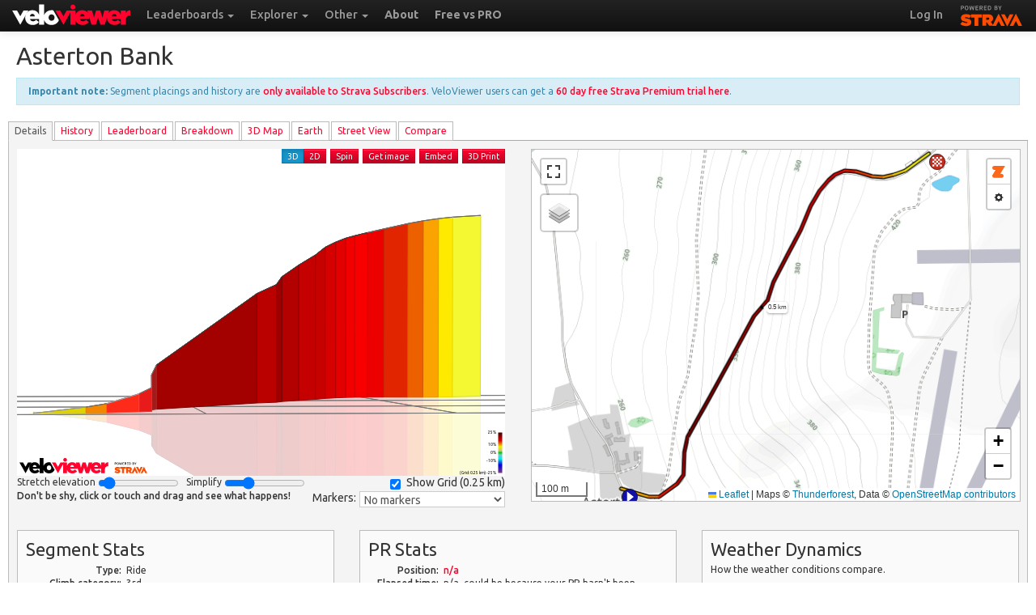

--- FILE ---
content_type: text/html; charset=UTF-8
request_url: https://veloviewer.com/segments/16335494
body_size: 5917
content:
<!DOCTYPE html>
<html lang="en">
<head>
      <meta property="og:image" content="https://s3.veloviewer.com/3d/s16335494.png"><meta http-equiv="X-UA-Compatible" content="IE=Edge,chrome=1">
<meta name="mobile-web-app-capable" content="yes"/>
<link href="/manifest.json" rel="manifest">
<meta content="width=device-width, initial-scale=1.0, maximum-scale=1.0, user-scalable=no" name="viewport" />
<meta content="text/html; charset=utf-8" http-equiv="Content-Type" />
<script>
var https = ('https:' == document.location.protocol ? 'https' : 'http');
var errItems = [];
function ImgError(obj) {
	if (errItems.filter(function(d){return obj.src.indexOf(d) > -1}).length == 0) {
		errItems.push(obj.src);
	    obj.src = obj.src+'?t='+new Date().getTime();
	    console.debug('Image retry - '+obj.src);
	}
}
function LinkError(obj) {
	if (errItems.filter(function(d){return obj.href.indexOf(d) > -1}).length == 0) {
		errItems.push(obj.href);
	    obj.href = obj.href+'?t='+new Date().getTime();
	    console.debug('Image retry - '+obj.href);
	}
}
</script>
	<link rel="image_src" href="https://cf.veloviewer.com/img/avatarLarge.png"/>
	<link rel="shortcut icon" href="https://cf.veloviewer.com/img/favicon.ico?_=3" />
	  <link href="https://cf.veloviewer.com/img/icons/apple-touch-icon.png" rel="apple-touch-icon" />
	  <link href="https://cf.veloviewer.com/img/icons/apple-touch-icon-152x152.png" rel="apple-touch-icon" sizes="152x152" />
	  <link href="https://cf.veloviewer.com/img/icons/apple-touch-icon-167x167.png" rel="apple-touch-icon" sizes="167x167" />
	  <link href="https://cf.veloviewer.com/img/icons/apple-touch-icon-180x180.png" rel="apple-touch-icon" sizes="180x180" />
	  <link href="https://cf.veloviewer.com/img/icons/icon-hires.png" rel="icon" sizes="192x192" />
	  <link href="https://cf.veloviewer.com/img/icons/icon-normal.png" rel="icon" sizes="128x128" />
	<link href="https://cf.veloviewer.com/css/bootstrap.14.css" rel="stylesheet" onerror="LinkError(this)"/><link href="https://cf.veloviewer.com/css/vv.bootstrap.58.css" rel="stylesheet" onerror="LinkError(this)"/><link href="https://cf.veloviewer.com/css/nv.d3.3.css" rel="stylesheet" onerror="LinkError(this)"/><link href="https://cf.veloviewer.com/css/leaflet.194.css" rel="stylesheet" onerror="LinkError(this)"/><link href="https://cf.veloviewer.com/css/leaflet.FullScreen.2.css" rel="stylesheet" onerror="LinkError(this)"/><link href="https://cf.veloviewer.com/css/os-api-branding.1.css" rel="stylesheet" onerror="LinkError(this)"/><title>Segment Details for Asterton Bank - VeloViewer</title>
	<script type="text/javascript">
		var assetPrefix = 'cf.veloviewer.com';
		var s3DataPrefix = 'https://';
		var athleteId = '0';
		var loggedInAthleteId = "-8";
		var contextAthleteId = "0";
		var gender = '';
		var ftp = null;
		var lastUpdated = '';
		var datePreference = '%d/%m/%y';
		var rateUsage15 = 6058;
		var rateUsageDay = 759917;
		var rateLimit15 = 825000;
		var rateLimitDay = 79200000;
		var rateTime15 = 423;
		var rateTimeDay = 58023;
		var explorerConfig = '';
		var s_s = false;
		var sufferfest = '';
		var s_sBlogLink = "https://blog.veloviewer.com/strava_subscriber_vs_non-subscriber-veloviewer_differences/";
		var os_sh = 0;
		var os_ag = 0;
				var defPageName = 'segment';
			      var myClubs = [];
	      	var myHunterSeries = [];
		var smlLenMult = 1;
	var lrgLenMult = 0.001;
	var speedMult = 3.6;
	var smlLenUnit = 'm';
	var lrgLenUnit = 'km';
	var speedUnit = 'km/h';

	var smlPaceMult = 100;
	var smlPaceUnit = '/100m';
	var lrgPaceMult = 1000;
	var lrgPaceUnit = '/km';

	var tempUnit = 'C';

	var vv_segments_api =  '6';
	var vv_segmentsExtra_api =  '3';
	var vv_segmentsEfforts_api =  '4';
	var isPRO = false;
	var previouslyPaid = false;
	var isFree = false;
	var lastItemId = -1;
	var freeIds = [];
	var tncVersion = 0;
	var tncVersionCurr = 3;
	var warnDate = "";
	var isBeta = true;
	var leaderboardOptIn = -1;
	var isLoggedInUserExplorerPublic = -1;
	var isLoggedInUserDataPublic = -1;
	var isLoggedInUserDataPublicTS = -1;
	var daysDataPublic = 7;
	var hasPublicToken = false;
	var dataVer = "1";
	var rhtd = [];

	var starred = [];
			var gear = [];
		</script>
<meta property="og:url" content="http://veloviewer.com/segment/16335494"><meta property="og:title" content="Segment Details for Asterton Bank - VeloViewer"><meta property="og:description" content="0.99&nbsp;km ride with 163&nbsp;m of climbing, average grade of 16.5&nbsp;%. Check it out!"><meta property="fb:app_id" content="128081464022935"/>
<meta property="fb:admins" content="100000495576155"/>
<meta property="og:type" content="website"/>
<meta property="og:site_name" content="VeloViewer"/>
<meta name="twitter:card" content="summary_large_image" />
<meta name="twitter:site" content="@veloviewer" />
<meta name="twitter:creator" content="@veloviewer" />
<meta name="twitter:title" content="VeloViewer - Segment Details for Asterton Bank">
<meta name="twitter:description" content="0.99&nbsp;km ride with 163&nbsp;m of climbing, average grade of 16.5&nbsp;%. Check it out!">
<meta name="twitter:image:src" content="https://s3.veloviewer.com/3d/s16335494.png">
  <script src="https://cf.veloviewer.com/js/svgvml3d.5.js" charset="utf-8" onerror="ImgError(this)"></script>  <style>@import url(https://cf.veloviewer.com/cesium151/Widgets/widgets.css);</style>
</head>
<body onresize="resizeBy()">
    <div id="fb-root"></div>
    <div class="navbar navbar-fixed-top navbar-inverse">
	<div class="navbar-inner">
		<div class="container-fluid">
			<button type="button" class="btn btn-navbar" data-toggle="collapse" data-target=".nav-collapse">
				MENU
			</button>
			<a class="brand" href="https://veloviewer.com/"><img src="https://cf.veloviewer.com/img/vvwr.svg" style="height:26px" alt="VeloViewer" onerror="ImgError(this)"></a>
			<div class="nav-collapse collapse">
				<ul class="nav">
										<li class="dropdown">
						<a href="#" class="dropdown-toggle" data-toggle="dropdown">
							Leaderboards
							<b class="caret"></b>
						</a>
						<ul class="dropdown-menu leaderboards"></ul>
					</li>
					<li class="dropdown">
						<a href="#" class="dropdown-toggle" data-toggle="dropdown">
							Explorer
							<b class="caret"></b>
						</a>
						<ul class="dropdown-menu">
														<li><a href="/explorer">Global Heatmap</a></li>
						</ul>
					</li>
					<li class="dropdown">
						<a href="#" class="dropdown-toggle" data-toggle="dropdown">
							Other
							<b class="caret"></b>
						</a>
						<ul class="dropdown-menu coolStuff"></ul>
					</li>
										<li><a target="_blank" href="https://blog.veloviewer.com/about/"><b>About</b></a></li>
					<li><a target="_blank" href="https://blog.veloviewer.com/veloviewer-free-vs-pro/"><b>Free vs PRO</b></a></li>
											</ul>
				<ul class="nav pull-right">
					<li><a href="/update"><strong>Log In</strong></a></li>					<li><span class="poweredbywrapper"><a href="http://www.strava.com" class="poweredbystrava">STRAVA</a></span></li>
				</ul>
			</div>
		</div>
	</div>
</div>
    <div class="container-fluid" style="margin-top:3px;margin-bottom:10px">
            <header class="jumbotron subhead" id="overview">
            <div class="row-fluid">
                <h1>Asterton Bank</h1>
            </div>
        </header>
    <div id="tourInfo" style="display:none"></div>
              <ul id="myTabs" class="nav nav-tabs">
        <li class="active"><a href="#details" data-toggle="tab">Details</a></li>
        <li><a href="#history" data-toggle="tab" id="historyTab">History</a></li>
        <li><a href="#leaderboard" data-toggle="tab">Leader<span class='hidden-phone'>board</span><span class='visible-phone'>s</span></a></li>
    </ul>
    <div class="tab-content">
        <div class="tab-pane in active" id="details">
            <div class="row-fluid" id="dataContainer">
                <div class="span6">
                    <div style="position:relative">
                        <img class="profileImg" height="25" style="height:25px;position:absolute;left:-10000px" alt="3D Elevation profile image for Asterton Bank" src="https://s3.veloviewer.com/3d/s16335494.png?name=Asterton+Bank"><img class="profile2DImg" height="25" style="height:25px;position:absolute;left:-10000px" alt="2D Elevation profile image for Asterton Bank" src="https://s3.veloviewer.com/2d/s16335494.png?name=Asterton+Bank">                    </div>
                    <div id="profile3dsvgContainer" class="profile3dsvgContainer" style="width:100%;height:400px;position:relative">
                        <div id="svgWrapper" style="position:absolute;">
                            <svg id="profile3dsvg" class="profile3dsvg" xmlns="http://www.w3.org/2000/svg" xmlns:xlink="http://www.w3.org/1999/xlink" onload="p3dOnLoadEvent(evt)">
                                <g class="Scene"></g>
                            </svg>
                        </div>
                        <div id="optionsWrapper" style="position:absolute;right:0px;top:0px"></div>
                        <img id="bigProfileImage3d" style="position:absolute;display:none">
                    </div>
                    <canvas style="display:none;" id="profile3dCanvas"></canvas>
                    <canvas style="display:none;" id="profile3dCanvas2"></canvas>
                    <div>
                        <label class="checkbox" style="float:right">
                            <input type="checkbox" id="showGridCB"> Show Grid (<span id="gridSize"></span>)
                        </label>
                        <div class="hidden-phone">
                            Stretch elevation&nbsp;<input type="range" min="0" max="20" step="0.1" value="1" id="elevRange"> &nbsp;
                            Simplify&nbsp;<input type="range" min="0" max="1.5" step="0.01" value="0.2" id="detailRange"> &nbsp;
                        </div>
                    </div>
                    <div style="float:right;clear:both" id="p3dDistElev"></div>
                    <p style="font-weight:500" class="hidden-phone">Don't be shy, click or touch and drag and see what happens!</p>
                </div>
                <div class="span6" id="mapChartContainer3">
                    <div id="mapContainer3">
                        <div style="width:100%;height:400px" id="mapDomObj3" class="olmap"></div>
                    </div>
                </div>
            </div>
            <div class="row-fluid">
                <div class="span4">
                    <div class="well">
                        <h2>Segment Stats</h2>
                        <dl class="dl-horizontal" id="segmentStatsDL"></dl>
                    </div>
                </div>

                <div class="span4" id="prDiv">
                    <div class="well">
                        <h2>PR Stats</h2>
                        <dl class="dl-horizontal" id="prStatsDL"></dl>
                    </div>
                    <div class="well" id="segmentLinks">
                        <h2>Links for Segment</h2>
                        <ul></ul>
                    </div>
                </div>
                <div class="span4">
                    <h2>Raw Elevation</h2>
                    <div id="rawElevationChart"></div>
                    <h2>Gradient Distances</h2>
                    <div id="gradientFreqChart"></div>
                </div>
    </div>
</div>
<div class="tab-pane" id="history">
    <h2><span id="athleteName">Your</span> Attempts</h2>

<div class="accordion" id="filterAcc">
  <div class="accordion-group">
    <div class="accordion-heading">
      <a class="btn btn-info btn-mini collapseBtn" data-toggle="collapse" data-parent="#filterAcc" href="#collapseFilter" id="filtersExpander">
        <i class="icon-arrow-up icon-white"></i><span class="hidden-phone filterExpanderTxt"> Filters</span>
      </a>
      <span style="margin-left:10px" class="hidden-phone">Add filter</span>
      <div class="input-append" style="display:contents">
        <select id="addFilterSelect"></select><button title="Add selected filter." class="btn btn-mini btn-primary" id="addFilterBtn"><i class="icon-plus icon-white"></i></button>
      </div>
      <span style="margin-left:10px" class="hidden-phone">Config</span>
      <div class="input-append" style="display:contents">
        <select id="configSelect"></select>
      </div>
      </div>
      <div id="collapseFilter" class="accordion-body collapse in">
        <div class="accordion-inner">
          <div id="filtersContainer"></div>
        </div>
      </div>
    </div>
  </div>
    <div class="tableWrapper st" style="height:80px;margin-bottom:10px">
        <div class="st-body">
            <table id="dataTable" class="table table-striped table-condensed table-hover table-bordered sortable">
                <colgroup></colgroup>
                <thead>
                    <tr></tr>
                </thead>
                <tbody>
                </tbody>
            </table>
        </div>
    </div>

</div>
<div class="tab-pane" id="leaderboard">
    <iframe id="stravaEmbed" style="width:100%;height:400px" frameborder='0' allowtransparency='true' scrolling='no'></iframe>
    <p><strong>Note:</strong> This view comes direct from Strava and I'm not responsible for the content or layout.</p>
</div>
<div class="tab-pane" id="comments">
    <div class="fb-comments" data-href="http://veloviewer.com/segment/16335494" data-numposts="20" data-colorscheme="light"></div>
    <p><b>Please note:</b> Should the segment be edited in Strava then its unique id is changed and these comments will not be migrated to the new segment.</p>
</div>

</div>
		<div class="well" style="padding-top:4px;padding-bottom:4px;clear:both;margin-bottom:0px">
			<span style="float:right" id="rateInfo"></span><span style="float:right">&copy; VeloViewer 2012-2026</span>
			<div style="float:right;margin-right: 10px;">
				<a target="_blank" href="https://blog.veloviewer.com/terms-and-conditions-of-use-and-sale/"><span class="visible-desktop">Terms &amp; Conditions</span><span class="hidden-desktop">T&amp;Cs</span></a> /
				<a target="_blank" href="https://blog.veloviewer.com/privacy-policy/">Privacy<span class="hidden-phone"> Policy</span></a>
			</div>
			<div class="hidden-phone">Please&nbsp;ride/run<span class="hidden-tablet">/ski/board/skate</span> safely and <a target="_new" href="https://www.strava.com/community-standards">do your bit for the <strong>STRAVA</strong> community</a>.</div>
		</div><div class="modal hide" id="pleaseWaitDialog" data-backdrop="static" data-keyboard="false">
    <div class="modal-header">
        <h1>Please wait...</h1>
    </div>
    <div class="modal-body">
        <div class="progress progress-striped active">
            <div class="bar" style="width: 100%;"></div>
        </div>
    </div>
</div>
<div id="profileImgModal" class="modal hide" tabindex="-1" role="dialog" aria-labelledby="profileImgModalLabel" aria-hidden="true">
    <div class="modal-header">
        <button type="button" class="close" data-dismiss="modal" aria-hidden="true">×</button>
        <h3 id="profileImgModalLabel">Profile Image</h3>
    </div>
    <div class="modal-body">
    Image size: <select id="imgSizeSelect"></select>
    <button class="btn btn-primary brn-mini" id="swapImgSize">Get new image.</button>
        <p>Save this image to your device to share. <strong>Please leave the logos in place!</strong></p>
        <img id="profileImg" style="max-height:300px;margin-left:auto;margin-right:auto;display:block;border: 1px solid #aaaaaa;">
    </div>
    <div class="modal-footer">
        <div style="text-align: left;margin-bottom: 0px; font-weight:500" class="alert alert-danger hidden-phone">
            If you wish to use these images for commercial purposes then please read and comply with <a target="_blank" href="http://blog.veloviewer.com/terms-and-conditions-of-use-of-interactive-and-static-image-3d-profiles/">the terms of use</a>.
        </div>
        <div style="text-align: left;margin-bottom: 0px; font-weight:500" class="visible-phone">
            <a target="_blank" href="http://blog.veloviewer.com/terms-and-conditions-of-use-of-interactive-and-static-image-3d-profiles/">Terms of use</a>
        </div>
    </div>
</div>
<div id="embedModal" class="modal hide" tabindex="-1" role="dialog" aria-labelledby="embedModalLabel" aria-hidden="true">
    <div class="modal-header">
        <button type="button" class="close" data-dismiss="modal" aria-hidden="true">×</button>
        <h3 id="embedModalLabel">Profile Embed Code</h3>
    </div>
    <div class="modal-body">
        <form class="form-horizontal">
          <div class="control-group" id="embedFG2">
            <label class="control-label">Map:</label>
            <div class="controls">
              <label class="radio">
                  <input type="radio" class="embedMapRadios" name="embedMapRadios" value="" checked>
                  No map
                </label>
                <label class="radio">
                  <input type="radio" class="embedMapRadios" name="embedMapRadios" value="2">
                  Include map
                </label>
            </div>
          </div>
        </form>
        <p style="font-size:1.2em">Copy and paste the code below into your page adjusting the height/width as required. <a target="_blank" href="http://blog.veloviewer.com/terms-and-conditions-of-use-of-interactive-and-static-image-3d-profiles/">More info and terms &amp; conditions here</a>.</p>
        <textarea id="embedTA" style="width:90%;height:50px"></textarea>
    </div>
    <div class="modal-footer">
    </div>
</div>
</div>
<script>
    var pageType3d = 'segment';
    var cesiumJsUrl = "https://cf.veloviewer.com/cesium151/Cesium.js";
    function gmapCallbackFunc() {}
</script>
<script src="https://maps.googleapis.com/maps/api/js?key=AIzaSyBChBo-7Agy_uE7Nlwo5H0Rp9UbbucAmX0&callback=gmapCallbackFunc"></script>
<script src="https://cf.veloviewer.com/js/jquery-2.1.4.min.js" charset="utf-8" onerror="ImgError(this)"></script><script src="https://cf.veloviewer.com/js/bootstrap.1.min.js" charset="utf-8" onerror="ImgError(this)"></script><script src="https://cf.veloviewer.com/js/d3.v3.1.min.js" charset="utf-8" onerror="ImgError(this)"></script><script src="https://cf.veloviewer.com/js/rgbcolor.1.js" charset="utf-8" onerror="ImgError(this)"></script><script src="https://cf.veloviewer.com/js/canvg.5.js" charset="utf-8" onerror="ImgError(this)"></script><script src="https://cf.veloviewer.com/js/GridProjection.1.js" charset="utf-8" onerror="ImgError(this)"></script><script src="https://cf.veloviewer.com/js/warpedos.3.js" charset="utf-8" onerror="ImgError(this)"></script><script src="https://cf.veloviewer.com/js/leaflet.194.js" charset="utf-8" onerror="ImgError(this)"></script><script src="https://cf.veloviewer.com/js/leaflet.FullScreen.2.js" charset="utf-8" onerror="ImgError(this)"></script><script src="https://cf.veloviewer.com/js/proj4.1.js" charset="utf-8" onerror="ImgError(this)"></script><script src="https://cf.veloviewer.com/js/proj4leaflet.1.min.js" charset="utf-8" onerror="ImgError(this)"></script><script src="https://cf.veloviewer.com/js/vv.258.js" charset="utf-8" onerror="ImgError(this)"></script><script src="https://cf.veloviewer.com/js/vv.p3d.157.js" charset="utf-8" onerror="ImgError(this)"></script><script src="https://cf.veloviewer.com/js/simplify3d.2.js" charset="utf-8" onerror="ImgError(this)"></script><script src="https://cf.veloviewer.com/js/vv.lmap.70.js" charset="utf-8" onerror="ImgError(this)"></script><script>
    var segmentId = "16335494";
    var segment = {"name":"Asterton Bank","altName":null,"altNameUserId":null,"type":"Ride","distance":991.5,"grade":16.5,"maxGrade":21.6,"elevationHigh":419.3,"elevationLow":256.1,"elevationGain":163.2,"elevationDiff":163.2,"climbCat":2,"city":"Lydbury North","state":"England","hazardous":0,"komAthleteCount":0,"komElapsedTime":293,"komMovingTime":293,"qomAthleteCount":0,"qomElapsedTime":357,"qomMovingTime":356,"bearing":42.4835,"latLngArr":"m{o_IdesPZ{C?{@m@aB_@g@kACu@QkC}BiC}BkC}Bu@mA}@]{AmAyAoAqAu@s@s@e@o@Qg@Ou@BaAN{AB{@G_AO}@y@eC","distanceArr":"?ma@uKeY_MmYeRiv@gv@kv@_XmUyb@yb@u]eTuOoIwK_MgSyKyLgMya@","elevationArr":"a_Du@i@_CqAoDgC}JeKaI}CuC}EeEaDoBuAs@_AgA}As@m@a@q@","corrected":0,"vvom":5.229,"profileUrl3d":"https:\/\/s3.veloviewer.com\/3d\/s16335494.png","profileUrl2d":"https:\/\/s3.veloviewer.com\/2d\/s16335494.png","i":16335494};
    var showPhotos = false;
    var locked = false;

    var profileUrl3d = "https://s3.veloviewer.com/3d/s16335494.png";
    var profileUrl2d = "https://s3.veloviewer.com/2d/s16335494.png";

    elevMult3d=1.51884;
            elevMult2d=1.51884;
            spinXVal=96.3384;
            spinYVal=-1.50685;
            spinLightXVal=66.3384;
            spinLightYVal=-6.50685;
            elevMult = elevMult3d;
            spinXVal3d = spinXVal,
            spinYVal3d = spinYVal,
            spinLightXVal3d = spinLightXVal,
            spinLightYVal3d = spinLightYVal;
            xm = xm3d;
            ym = ym3d;
            document.getElementById("elevRange").value = elevMult3d;    zoom2d = 2;
    zoom3d = 2;
    zoom = zoom3d;
</script>
<script src="https://cf.veloviewer.com/js/vv.filters.172.js" charset="utf-8" onerror="ImgError(this)"></script><script></script><script src="https://cf.veloviewer.com/js/vv.pd.144.js" charset="utf-8" onerror="ImgError(this)"></script><script src="https://cf.veloviewer.com/js/infobox.1.js" charset="utf-8" onerror="ImgError(this)"></script><script src="https://cf.veloviewer.com/js/vv.gmap.131.js" charset="utf-8" onerror="ImgError(this)"></script><script src="https://cf.veloviewer.com/js/vv.compare.3.js" charset="utf-8" onerror="ImgError(this)"></script><script src="https://cf.veloviewer.com/js/vv.segment.130.js" charset="utf-8" onerror="ImgError(this)"></script><script src="https://cf.veloviewer.com/js/vv.cesium.17.js" charset="utf-8" onerror="ImgError(this)"></script></body>
</html>


--- FILE ---
content_type: text/css
request_url: https://cf.veloviewer.com/css/os-api-branding.1.css
body_size: 604
content:
/* os-api-branding.css v0.1.0 */
/*
###V1###
*/

@import url(//fonts.googleapis.com/css?family=Source+Sans+Pro);

.os-api-branding {
  /*removed...
  position: absolute;
  bottom: 0;
  margin: 0;
  display: block;*/
  z-index: 1000;
  pointer-events: none;
}

.os-api-branding .logo {
  float: right; /*added*/
  left: 0;
  padding: 1px;/*altered*/
  width: 45px; /*altered*/
  height: 12px;/*altered*/
  background-image: url(https://labs.os.uk/public/os-api-branding/v0.2.0/img/os-logo-maps.svg);/*altered*/
  background-size: 45px 12px;/*altered*/
  background-position: center;
  background-repeat: no-repeat;
}
.os-api-branding.logo.white {
  background-image: url(https://labs.os.uk/public/os-api-branding/v0.2.0/img/os-logo-maps.svg);/*altered*/
}

.os-api-branding .copyright {
  right: 0;
  padding: 0 4px;
  font: 10px 'Source Sans Pro', Arial, sans-serif;
  line-height: 16px;
  background: rgba(255, 255, 255, 0.7);
}
.os-api-branding .copyright span {
  margin: 0 4px;
}
.os-api-branding .copyright a:link,
.os-api-branding .copyright a:visited,
.os-api-branding .copyright a:hover,
.os-api-branding .copyright a:active {
  color: #0071bc;
  text-decoration: none;
  pointer-events: all;
  cursor: pointer;
}
.os-api-branding .copyright a:hover {
  text-decoration: underline;
}

@media only screen and (max-width: 420px) {
  /* max-width 420px, mobile-only styles */
  .os-api-branding .copyright {
    display: none;
  }
}


--- FILE ---
content_type: application/x-javascript
request_url: https://cf.veloviewer.com/js/svgvml3d.5.js
body_size: 6010
content:
// SVG-VML-3D 1.3 by Lutz Tautenhahn 2002-2006
// The Author grants you a non-exclusive, royalty free, license to use,
// modify and redistribute this software.
// This software is provided "as is", without a warranty of any kind.

function p3dOnLoadEvent(evt)
{
  AddSVGObject(evt.target.ownerDocument, evt.target);
}
var useSVG=true;
if (navigator.appName == "Microsoft Internet Explorer") useSVG=false;
if (navigator.userAgent.search("Opera")>=0) useSVG=true;
SVGObjects=new Array();
function SVGObject(ii,od,oo)
{ this.idx=ii;
  this.GetSVGDoc=_GetSVGDoc;
  this.GetScene=_GetScene;
  this.SVGDocument=od;
  this.SVGObject=oo;
}
function AddSVGObject(od,oo)
{ var ll=SVGObjects.length;
  SVGObjects[ll]=new SVGObject(ll,od,oo);
}
function _GetSVGDoc()
{ return(this.SVGDocument);
  //return(document.embeds['Scene1'].getSVGDocument());
}
function _GetScene()
{ 
  return(d3.select(this.SVGObject).select(".Scene")[0][0]);
  //return(this.SVGDocument.getElementById("Scene"));
  //return(document.embeds[this.idx].getSVGDocument().getElementById("Scene"));
}

function Vector(xx, yy, zz)
{ this.x=xx;
  this.y=yy;
  this.z=zz;
  this.Add=_VectorAdd;
  this.Zoom=_VectorZoom;
  this.Normalize=_VectorNormalize;
}
function _VectorAdd(vv)
{ this.x+=vv.x;
  this.y+=vv.y;
  this.z+=vv.z;
}
function _VectorZoom(ff)
{ this.x*=ff;
  this.y*=ff;
  this.z*=ff;
}
function _VectorNormalize()
{ var ll=0;
  ll+=this.x*this.x;
  ll+=this.y*this.y;
  ll+=this.z*this.z;
  if (ll>0.0)
    { ll=Math.sqrt(ll);
      this.x/=ll;
      this.y/=ll;
      this.z/=ll;
    }
    else this.x=1.0;
  }

  function Scene3D(aParentObj, azIndex, aWidth, aHeight)
  { this.Parent=aParentObj;
    this.Document=aParentObj.document;
    this.BoundingBox=null;
    this.Poly=new Array();
    this.PolyRank=new Array();
    this.Shape=new Array();
    this.zIndex=azIndex;
    this.Center=new Vector(0.0, 0.0, 0.0);
    this.Zoom=new Vector(1.0, 1.0, 1.0);
    this.OrderWeight=new Vector(1.0, 1.0, 1.0);
    this.ZoomAll=1.0;
    this.ShiftX=0.0;
    this.ShiftY=0.0;
    if (useSVG)
      { this.XM=aWidth/2;
        this.YM=aHeight/2;
      }
      else  
        { this.XM=parseInt(aParentObj.style.width)/2;
          this.YM=parseInt(aParentObj.style.height)/2;
        }
        this.Dist=1000.0;
        this.Viewer=new Vector(1000.0, 0.0, 0.0);
        this.Th=0.0; this.Fi=0.0;
        this.DiffuseLight=0.5;
        this.Light=new Vector(1.0, 0.0, 0.0);
        this.ThLight=0.0; this.FiLight=0.0;
        this.sin_Th=0.0; this.cos_Th=1.0; this.sin_Fi=0.0; this.cos_Fi=1.0;
        this.cos_Fi_sin_Th=0.0; this.sin_Fi_sin_Th=0.0; this.cos_Fi_cos_Th=1.0; this.sin_Fi_cos_Th=0.0;
        this.LightTh=0.0;
        this.LightFi=0.0;
        this.ChangeViewer=_Scene3DChangeViewer;
        this.ChangeLight=_Scene3DChangeLight;
        this.AddPoly=_Scene3DAddPoly;
        this.AutoCenter=_Scene3DAutoCenter;
        this.ScreenPos=_Scene3DScreenPos;
        this.Sort=_Scene3DSort;
        this.Draw=_Scene3DDraw;
        this.Delete=_Scene3DDelete;
        this.ZoomUpdate=_Scene3DZoomUpdate;
        this.GetColor=_Scene3DGetColor;
        this.Init=_Scene3DInit;
        this.Callback=new Array();
        this.Init();
        return(this);
      }
      function _Scene3DInit()
      { if (useSVG)
        { this.BoxGroup=this.Parent.GetSVGDoc().createElementNS("http://www.w3.org/2000/svg","g");
        this.BoxGroup.setAttribute("x","0");
        this.BoxGroup.setAttribute("y","0");
        this.BoxGroup.setAttribute("width",this.XM*2);
        this.BoxGroup.setAttribute("height",this.YM*2);
        this.Parent.GetScene().appendChild(this.BoxGroup);
        this.PolyGroup=this.Parent.GetSVGDoc().createElementNS("http://www.w3.org/2000/svg","g");
        this.PolyGroup.setAttribute("x","0");
        this.PolyGroup.setAttribute("y","0");
        this.PolyGroup.setAttribute("width",this.XM*2);
        this.PolyGroup.setAttribute("height",this.YM*2);
        this.Parent.GetScene().appendChild(this.PolyGroup);  
      }
      else    
        { this.BoxGroup=this.Document.createElement("v:group");
      with (this.BoxGroup.style)
      { position="absolute"; top=0; left=0; width=parseInt(this.XM*2); height=parseInt(this.YM*2);
    }
    this.BoxGroup.coordorigin="0,0";
    this.BoxGroup.coordsize=parseInt(this.XM*2)+","+parseInt(this.YM*2);
    this.Parent.insertBefore(this.BoxGroup,null);
    this.PolyGroup=this.Document.createElement("v:group");
    with (this.PolyGroup.style)
    { position="absolute"; top=0; left=0; width=parseInt(this.XM*2); height=parseInt(this.YM*2);
  }
  this.PolyGroup.coordorigin="0,0";
  this.PolyGroup.coordsize=parseInt(this.XM*2)+","+parseInt(this.YM*2);
  this.Parent.insertBefore(this.PolyGroup,null);
}
}
function _Scene3DChangeViewer(ddTh, ddFi)
{ var pi_d_180=3.14159265/180;
  if ((this.Th+ddTh>=-89.0)&&(this.Th+ddTh<=89.0)) this.Th+=ddTh;
  this.Fi+=ddFi;
  while (this.Fi<0.0) this.Fi+=360.0;
  while (this.Fi>=360.0) this.Fi-=360.0;
  this.sin_Th=Math.sin(this.Th*pi_d_180);
  this.cos_Th=Math.cos(this.Th*pi_d_180);
  this.sin_Fi=Math.sin(this.Fi*pi_d_180);
  this.cos_Fi=Math.cos(this.Fi*pi_d_180);
  this.cos_Fi_sin_Th=this.cos_Fi*this.sin_Th;
  this.sin_Fi_sin_Th=this.sin_Fi*this.sin_Th;
  this.cos_Fi_cos_Th=this.cos_Fi*this.cos_Th;
  this.sin_Fi_cos_Th=this.sin_Fi*this.cos_Th;
  this.Viewer.x=this.Center.x+this.cos_Fi_cos_Th*this.Dist;
  this.Viewer.y=this.Center.y-this.sin_Fi_cos_Th*this.Dist;
  this.Viewer.z=this.Center.z-this.sin_Th*this.Dist;
}
function _Scene3DChangeLight(ddTh, ddFi)
{ var pi_d_180=3.14159265/180;
  if ((this.ThLight+ddTh>=-89.0)&&(this.ThLight+ddTh<=89.0)) this.ThLight+=ddTh;
  this.FiLight+=ddFi;
  if (this.ThLight<-89.0) this.ThLight=-89.0;
  if (this.ThLight>89.0) this.ThLight=89.0;
  while (this.FiLight<0.0) this.FiLight+=360.0;
  while (this.FiLight>=360.0) this.FiLight-=360.0;
  this.Light.x=Math.cos(this.FiLight*pi_d_180)*Math.cos(this.ThLight*pi_d_180);
  this.Light.y=-Math.sin(this.FiLight*pi_d_180)*Math.cos(this.ThLight*pi_d_180);
  this.Light.z=-Math.sin(this.ThLight*pi_d_180);
}
function _Scene3DAddPoly(oo)
{ var ii=this.Poly.length;
  this.Poly[ii]=oo;
  this.PolyRank[ii]=new Array(ii, 0);
  if (useSVG)
    { this.Shape[ii]=this.Parent.GetSVGDoc().createElementNS("http://www.w3.org/2000/svg","path");
  this.Shape[ii].setAttribute("z-index",this.zIndex+ii+3);
  this.Parent.GetScene().appendChild(this.Shape[ii]);  
}
else
  { this.Shape[ii] = this.Document.createElement("v:shape");
with (this.Shape[ii].style)
{ position="absolute"; left=0; top=0; 
width=this.PolyGroup.style.width; 
height=this.PolyGroup.style.height;
      zIndex=this.zIndex+ii+3; //reserve 0..2 for bounding box
    }
    this.PolyGroup.insertBefore(this.Shape[ii], null);
  }
}
function _Scene3DAutoCenter()
{ var ii, jj, vv, xxmin, xxmax, yymin, yymax, zzmin, zzmax;
  var ll=this.Poly.length;
  this.Center.Zoom(0.0);
  for (ii=0; ii<ll; ii++)
    this.Center.Add(this.Poly[ii].Center);
  if (ll>0) this.Center.Zoom(1.0/ll);
  xxmin=this.Center.x;
  xxmax=this.Center.x;
  yymin=this.Center.y;
  yymax=this.Center.y;
  zzmin=this.Center.z;
  zzmax=this.Center.z;
  for (ii=0; ii<ll; ii++)
    { for (jj=0; jj<this.Poly[ii].Point.length; jj++)
      { vv=this.Poly[ii].Point[jj];
        if (xxmin>vv.x) xxmin=vv.x;
        if (xxmax<vv.x) xxmax=vv.x;
        if (yymin>vv.y) yymin=vv.y;
        if (yymax<vv.y) yymax=vv.y;
        if (zzmin>vv.z) zzmin=vv.z;
        if (zzmax<vv.z) zzmax=vv.z;
      }
    }
    xxmax-=xxmin;
    yymax-=yymin;
    zzmax-=zzmin;
    vv=xxmax*xxmax+yymax*yymax+zzmax*zzmax;
    if (vv>0.0) ll=Math.sqrt(vv);
    else ll=19.0;
    if (this.XM<this.YM) this.ZoomAll=1.6*this.XM/ll;
    else this.ZoomAll=1.6*this.YM/ll;
    this.Dist=2*ll;
    this.ChangeViewer(0, 0);
  }
  function _Scene3DScreenPos(vv)
  { nn=new Vector(0,0,0);
    nn.x= this.sin_Fi*(vv.x-this.Center.x)
    +this.cos_Fi*(vv.y-this.Center.y);
    nn.y=-this.cos_Fi_sin_Th*(vv.x-this.Center.x)
    +this.sin_Fi_sin_Th*(vv.y-this.Center.y)
    -this.cos_Th*(vv.z-this.Center.z);
    nn.z= this.cos_Fi_cos_Th*(vv.x-this.Center.x)
    -this.sin_Fi_cos_Th*(vv.y-this.Center.y)
    -this.sin_Th*(vv.z-this.Center.z);
    if (this.Dist>0.0)
      { nn.x*=this.Dist/(this.Dist-nn.z);
        nn.y*=this.Dist/(this.Dist-nn.z);
      }
//real world to screen:
nn.Zoom(this.ZoomAll);
nn.x+=this.XM+this.ShiftX;
nn.y+=this.YM+this.ShiftY;
return(nn);
}
function _Scene3DSort()
{ var ii, ll=this.Poly.length, xx, yy, zz;
  if (this.Dist==0.0)
    { for (ii=0; ii<ll; ii++)
      { this.PolyRank[ii][0]=ii;
        this.PolyRank[ii][1]=this.cos_Fi_cos_Th*this.Poly[ii].Center.x*this.OrderWeight.x
        -this.sin_Fi_cos_Th*this.Poly[ii].Center.y*this.OrderWeight.y
        -this.sin_Th*this.Poly[ii].Center.z*this.OrderWeight.z;
      }
    }
    else
      { for (ii=0; ii<ll; ii++)
        { this.PolyRank[ii][0]=ii;
          xx=this.Poly[ii].Center.x*this.OrderWeight.x-this.Viewer.x;
          yy=this.Poly[ii].Center.y*this.OrderWeight.y-this.Viewer.y;
          zz=this.Poly[ii].Center.z*this.OrderWeight.z-this.Viewer.z;
          this.PolyRank[ii][1]=-xx*xx-yy*yy-zz*zz;
          /*if (this.Poly[ii].IsShadow)
          {
            this.PolyRank[ii][1] -= 10000000000000;
          }
          else
          {
            if (!this.Poly[ii].IsGrid)
            {
              this.PolyRank[ii][1] += 10000000000000;
            }
          }*/
        }
      }
      this.PolyRank.sort(_wrappedSort(this));
    }
    function _wrappedSort(obj) {
      return function _RankSort(a, b) {
        if (obj.Poly[a[0]].IsShadow && !obj.Poly[b[0]].IsShadow)
          return (-1);
        if (obj.Poly[b[0]].IsShadow && !obj.Poly[a[0]].IsShadow)
          return (1);
        if (obj.Poly[a[0]].IsGrid && !obj.Poly[b[0]].IsGrid)
          return (-1);
        if (obj.Poly[b[0]].IsGrid && !obj.Poly[a[0]].IsGrid)
          return (1);
        if (a[1] > b[1])
          return (1);
        return (-1);
      }
    }

    function _Scene3DDraw()
    { var ii, ll=this.Poly.length;
      this.Light.Normalize();
      for (ii=0; ii<ll; ii++)
        this.Poly[this.PolyRank[ii][0]].Draw(this.Shape[ii]);
      if (this.BoundingBox) this.BoundingBox.Draw();
    }
    function _Scene3DDelete()
    { var ii, nn, ss;
      if (useSVG) ss=this.Parent.GetScene()
        else ss=this.Parent;
      nn=ss.childNodes.length;
      for (ii=0; ii<nn; ii++)
        ss.removeChild(ss.lastChild);
      this.BoundingBox=null;
      this.Poly.length=0;
      this.PolyRank.length=0;
      this.Shape.length=0;
      this.Callback.length=0;  
    }
    function _Scene3DZoomUpdate()
    { var ii, ll=this.Poly.length;
      for (ii=0; ii<ll; ii++)
        this.Poly[ii].ZoomUpdate();
    }
    function _Scene3DGetColor(cc0, cc1, nn, pp, is)
    { var rr, gg, bb, hh="0123456789abcdef";
    var zz, vv;
    if (this.Dist==0.0)
      zz=-this.cos_Fi_cos_Th*nn.x+this.sin_Fi_cos_Th*nn.y+this.sin_Th*nn.z;
    else
      zz=(pp.x-this.Viewer.x)*nn.x+(pp.y-this.Viewer.y)*nn.y+(pp.z-this.Viewer.z)*nn.z;
    if (this.DiffuseLight==1.0)
      { if (zz>0) return(cc0);
        else return(cc1);
      }
      vv=nn.x*this.Light.x+nn.y*this.Light.y+nn.z*this.Light.z;
      if (zz>0)
        { vv*=-1;
          rr=parseInt(cc0.substr(1,2),16);
          gg=parseInt(cc0.substr(3,2),16);
          bb=parseInt(cc0.substr(5,2),16);
        }
        else
          { rr=parseInt(cc1.substr(1,2),16);
            gg=parseInt(cc1.substr(3,2),16);
            bb=parseInt(cc1.substr(5,2),16);
          }
          if (vv<=0)
            { rr=Math.floor(rr*this.DiffuseLight); 
              gg=Math.floor(gg*this.DiffuseLight);
              bb=Math.floor(bb*this.DiffuseLight);
            }
            else
              { rr=Math.floor(rr*(vv*(1-this.DiffuseLight)+this.DiffuseLight)); 
                gg=Math.floor(gg*(vv*(1-this.DiffuseLight)+this.DiffuseLight)); 
                bb=Math.floor(bb*(vv*(1-this.DiffuseLight)+this.DiffuseLight)); 
              }

              //return 'rgba('+rr+','+gg+','+bb+','+(is ? .2 : 1)+')';

              var ss="#";

              if (is) //&&!isBlackBG)
              {
                rr+=4*(p3dBGr-rr)/5;
                gg+=4*(p3dBGg-gg)/5;
                bb+=4*(p3dBGb-bb)/5;
              }
              /*if (is&&isBlackBG)
              {
                rr-=4*(rr)/5;
                gg-=4*(gg)/5;
                bb-=4*(bb)/5;
              }*/

              ss+=hh.charAt(Math.floor(rr/16))+hh.charAt(rr%16);
              ss+=hh.charAt(Math.floor(gg/16))+hh.charAt(gg%16);
              ss+=hh.charAt(Math.floor(bb/16))+hh.charAt(bb%16);
              return(ss);
            }

            function Poly3D(className, aParentScene, aFrontColor, aBackColor, aStrokeColor, aStrokeWeight, aIsShadow, aIsGrid, aTitle)
            { this.Parent=aParentScene;
              this.ClassName="Poly3D";
              this.Title=aTitle;
              this.PhPoint=new Array();
              this.Point=new Array();
              this.Center=new Vector(0.0, 0.0, 0.0);
              this.Normal=new Vector(1.0, 0.0, 0.0);
              this.FrontColor=aFrontColor;
              this.BackColor=aBackColor;
              this.StrokeColor=aStrokeColor;
              this.StrokeWeight=aStrokeWeight;
              this.IsShadow=(typeof(aIsShadow)==='undefined' ? false : aIsShadow);
              this.IsGrid=(typeof(aIsGrid)==='undefined' ? false : aIsGrid);
              this.ClassName=(typeof(className)==='undefined' ? '' : className);
              this.Visibility="visible";
              this.AddPoint=_Poly3DAddPoint;
              this.SetPoint=_Poly3DSetPoint;
              this.Zoom=_Poly3DZoom;
              this.Shift=_Poly3DShift;
              this.Update=_Poly3DUpdate;
              this.Draw=_Poly3DDraw;
              this.ZoomUpdate=_Poly3DZoomUpdate;
              this.Id="";
              this.Callback=new Array();
              this.Parent.AddPoly(this);  
            }
            function _Poly3DAddPoint(xx, yy, zz)
            { vv=this.Parent.Zoom;
              this.PhPoint[this.PhPoint.length]=new Vector(xx, yy, zz);
              this.Point[this.Point.length]=new Vector(xx*vv.x, yy*vv.y, zz*vv.z);
            }
            function _Poly3DSetPoint(ii, xx, yy, zz)
            { vv=this.Parent.Zoom;
              this.PhPoint[ii].x=xx;
              this.PhPoint[ii].y=yy,
              this.PhPoint[ii].z=zz;
              this.Point[ii].x=xx*vv.x;
              this.Point[ii].y=yy*vv.y,
              this.Point[ii].z=zz*vv.z;
            }
            function _Poly3DZoom(ff)
            { for (var ii=0; ii<this.PhPoint.length; ii++)
              this.PhPoint[ii].Zoom(ff);
              for (var ii=0; ii<this.Point.length; ii++)
                this.Point[ii].Zoom(ff);
              this.Update();
            }
            function _Poly3DShift(xx, yy, zz)
            { vv=this.Parent.Zoom;
              for (var ii=0; ii<this.PhPoint.length; ii++)
                { this.PhPoint[ii].x+=xx;
                  this.PhPoint[ii].y+=yy;
                  this.PhPoint[ii].z+=zz;
                }
                for (var ii=0; ii<this.Point.length; ii++)
                  { this.Point[ii].x+=xx*vv.x;
                    this.Point[ii].y+=yy*vv.y;
                    this.Point[ii].z+=zz*vv.z;
                  }
                  this.Center.x+=xx*vv.x;
                  this.Center.y+=yy*vv.y;
                  this.Center.z+=zz*vv.z;
                }
                function _Poly3DUpdate()
                { var ii, ll=this.Point.length;
                  this.Center.Zoom(0.0);
                  for (ii=0; ii<ll; ii++)
                    this.Center.Add(this.Point[ii]);
                  this.Center.Zoom(1.0/ll);
                  if (ll>2)
                    { var xx0=this.Point[0].x-this.Center.x;
                      var yy0=this.Point[0].y-this.Center.y;
                      var zz0=this.Point[0].z-this.Center.z;
                      var xx1=this.Point[1].x-this.Center.x;
                      var yy1=this.Point[1].y-this.Center.y;
                      var zz1=this.Point[1].z-this.Center.z;
                      this.Normal.x=yy0*zz1-zz0*yy1;
                      this.Normal.y=zz0*xx1-xx0*zz1;
                      this.Normal.z=xx0*yy1-yy0*xx1;
                      this.Normal.Normalize();
                    }
                  }
                  function _Poly3DDraw(aShape)
                  { var ii, ss, ll=this.Point.length;
                    var vv=this.Parent.ScreenPos(this.Point[0]);
                    //var vv0=vv;
                    if (useSVG)
                      { aShape.setAttribute("visibility",this.Visibility);
                    //ss="M "+parseInt(vv.x)+" "+parseInt(vv.y)+" ";
                    ss="M "+vv.x+" "+vv.y+" ";
                    for (ii=1; ii<ll; ii++)
                      { vv=this.Parent.ScreenPos(this.Point[ii]);
                        ss+="L "+vv.x+" "+vv.y+" ";
                        //ss+="L "+parseInt(vv.x)+" "+parseInt(vv.y)+" ";
                      }
                      ss+="z";
                      /*if (ll==2 && parseInt(vv0.x) == parseInt(vv.x) && parseInt(vv0.y) == parseInt(vv.y)) {
                        aShape.setAttribute("visibility",'hidden');
                      }*/
                      aShape.setAttribute("d", ss);
                      aShape.setAttribute('class', this.ClassName);
                      d3.select(aShape).selectAll('title').remove();
                      if (typeof(this.Title) !== 'undefined') {
                        d3.select(aShape).append('title').text(this.Title);
                      }
                      if ((ll>=3)&&(this.FrontColor!="")) 
                        aShape.setAttribute("fill",this.Parent.GetColor(this.FrontColor, this.BackColor, this.Normal, this.Center, this.IsShadow));
                      else aShape.setAttribute("fill","none");
                      if (this.StrokeColor) aShape.setAttribute("stroke",this.Parent.GetColor(this.StrokeColor, this.StrokeColor, this.Normal, this.Center, this.IsShadow));
                      else aShape.setAttribute("stroke",this.Parent.GetColor(this.FrontColor, this.BackColor, this.Normal, this.Center, this.IsShadow));
                      aShape.setAttribute("stroke-width",parseInt(this.StrokeWeight)); 
                      aShape.id=this.Id;
                      for (var jj in this.Parent.Callback)
                        { aShape.removeEventListener(jj, this.Parent.Callback[jj], false);
                          if (this.Callback[jj]) aShape.addEventListener(jj, this.Callback[jj], false);
                        }
                      }
                      else
                        { if (this.Visibility=="visible")
                      { ss="m "+parseInt(vv.x)+","+parseInt(vv.y)+" l";
                      for (ii=1; ii<ll-1; ii++)
                        { vv=this.Parent.ScreenPos(this.Point[ii]);
                          ss+=" "+parseInt(vv.x)+","+parseInt(vv.y)+",";
                        }
                        vv=this.Parent.ScreenPos(this.Point[ii]);
                        ss+=" "+parseInt(vv.x)+","+parseInt(vv.y)+" x e";
                        aShape.path=ss;
                        if ((ll>=3)&&(this.FrontColor!="")) 
                          { aShape.fillcolor=this.Parent.GetColor(this.FrontColor, this.BackColor, this.Normal, this.Center);
                            aShape.filled=true;
                          }  
                          else aShape.filled=false;
                          if (this.StrokeColor) aShape.strokecolor=this.StrokeColor;
                          else aShape.strokecolor=this.Parent.GetColor(this.FrontColor, this.BackColor, this.Normal, this.Center);
                          aShape.strokeweight=parseInt(this.StrokeWeight);
                        }
                        else
                          { aShape.path="m 0,0 l x e";
                        aShape.strokeweight=0;
                        aShape.filled=false;
                      }
                      aShape.id=this.Id;
                      for (var jj in this.Parent.Callback)
                        { if(this.Callback[jj]) aShape["on"+jj]=this.Callback[jj];
                      else aShape["on"+jj]="";
                    }
                  } 
                }
                function _Poly3DZoomUpdate()
                { var ii, ll=this.Point.length, vv=this.Parent.Zoom;
                  for (ii=0; ii<ll; ii++)
                    { this.Point[ii].x=this.PhPoint[ii].x*vv.x;
                      this.Point[ii].y=this.PhPoint[ii].y*vv.y,
                      this.Point[ii].z=this.PhPoint[ii].z*vv.z;
                    }
                    this.Update();
                  }

                  function _Object3DZoom(ff)
                  { for (var ii=0; ii<this.Poly3D.length; ii++) this.Poly3D[ii].Zoom(ff);
                    this.Center.Zoom(ff);
                  }
                  function _Object3DShift(xx, yy, zz)
                  { for (var ii=0; ii<this.Poly3D.length; ii++) this.Poly3D[ii].Shift(xx, yy, zz);
                    this.Center.x+=xx;
                    this.Center.y+=yy;
                    this.Center.z+=zz;
                  }
                  function _Object3DSetFrontColor(aFrontColor)
                  { for (var ii=0; ii<this.Poly3D.length; ii++) this.Poly3D[ii].FrontColor=aFrontColor;
                  }
                  function _Object3DSetBackColor(aBackColor)
                  { for (var ii=0; ii<this.Poly3D.length; ii++) this.Poly3D[ii].BackColor=aBackColor;
                  }
                  function _Object3DSetStrokeColor(aStrokeColor)
                  { for (var ii=0; ii<this.Poly3D.length; ii++) this.Poly3D[ii].StrokeColor=aStrokeColor;
                  }
                  function _Object3DSetStrokeWeight(aStrokeWeight)
                  { for (var ii=0; ii<this.Poly3D.length; ii++) this.Poly3D[ii].StrokeWeight=aStrokeWeight;
                  }
                  function _Object3DSetVisibility(isVisible)
                  { for (var ii=0; ii<this.Poly3D.length; ii++) 
                    this.Poly3D[ii].Visibility=((isVisible)&&(isVisible!="hidden")) ? "visible" : "hidden";
                  }
                  function _Object3DRotateX(aFi,aCenter)
                  { var ii, jj, yy, zz;
                    var ccos_Fi=Math.cos(aFi*3.14159265/180);
                    var ssin_Fi=Math.sin(aFi*3.14159265/180);
                    for (ii=0; ii<this.Poly3D.length; ii++)
                      { for (jj=0; jj<this.Poly3D[ii].Point.length; jj++)
                        { yy=this.Poly3D[ii].Point[jj].y-aCenter*this.Center.y;
                          zz=this.Poly3D[ii].Point[jj].z-aCenter*this.Center.z;
                          this.Poly3D[ii].Point[jj].y=aCenter*this.Center.y+ccos_Fi*yy-ssin_Fi*zz;
                          this.Poly3D[ii].Point[jj].z=aCenter*this.Center.z+ssin_Fi*yy+ccos_Fi*zz;
                        }
                        this.Poly3D[ii].Update();
                      }
                    }
                    function _Object3DRotateY(aFi,aCenter)
                    { var ii, jj, zz, xx;
                      var ccos_Fi=Math.cos(aFi*3.14159265/180);
                      var ssin_Fi=Math.sin(aFi*3.14159265/180);
                      for (ii=0; ii<this.Poly3D.length; ii++)
                        { for (jj=0; jj<this.Poly3D[ii].Point.length; jj++)
                          { zz=this.Poly3D[ii].Point[jj].z-aCenter*this.Center.z;
                            xx=this.Poly3D[ii].Point[jj].x-aCenter*this.Center.x;
                            this.Poly3D[ii].Point[jj].z=aCenter*this.Center.z+ccos_Fi*zz-ssin_Fi*xx;
                            this.Poly3D[ii].Point[jj].x=aCenter*this.Center.x+ssin_Fi*zz+ccos_Fi*xx;
                          }
                          this.Poly3D[ii].Update();
                        }
                      }
                      function _Object3DRotateZ(aFi,aCenter)
                      { var ii, jj, xx, yy;
                        var ccos_Fi=Math.cos(aFi*3.14159265/180);
                        var ssin_Fi=Math.sin(aFi*3.14159265/180);
                        for (ii=0; ii<this.Poly3D.length; ii++)
                          { for (jj=0; jj<this.Poly3D[ii].Point.length; jj++)
                            { xx=this.Poly3D[ii].Point[jj].x-aCenter*this.Center.x;
                              yy=this.Poly3D[ii].Point[jj].y-aCenter*this.Center.y;
                              this.Poly3D[ii].Point[jj].x=aCenter*this.Center.x+ccos_Fi*xx-ssin_Fi*yy;
                              this.Poly3D[ii].Point[jj].y=aCenter*this.Center.y+ssin_Fi*xx+ccos_Fi*yy;
                            }
                            this.Poly3D[ii].Update();
                          }
                        }
                        function _Object3DSetId(aId)
                        { for (var ii=0; ii<this.Poly3D.length; ii++)
                          { this.Poly3D[ii].Id=aId;
                          }
                        }
                        function _Object3DSetEventAction(aEvent,aCallback)
                        { if(aCallback) this.Parent.Callback[aEvent]=aCallback;
                          for (var ii=0; ii<this.Poly3D.length; ii++)
                            { this.Poly3D[ii].Callback[aEvent]=aCallback;
                            }
                          }

                          function Box3D(aParentScene, aX0,aY0,aZ0, aX1,aY1,aZ1, aFrontColor, aBackColor, aStrokeColor, aStrokeWeight, aMsg)
                          { this.Parent=aParentScene;
                            this.ClassName="Box3D";
                            this.Center=new Vector((aX0+aX1)/2,(aY0+aY1)/2,(aZ0+aZ1)/2);
                            this.FrontColor=aFrontColor;
                            this.BackColor=aBackColor;
                            this.StrokeColor=aStrokeColor;
                            this.StrokeWeight=aStrokeWeight;
                            this.Zoom=_Object3DZoom;
                            this.Shift=_Object3DShift;
                            this.SetFrontColor=_Object3DSetFrontColor;
                            this.SetBackColor=_Object3DSetBackColor;
                            this.SetStrokeColor=_Object3DSetStrokeColor;
                            this.SetStrokeWeight=_Object3DSetStrokeWeight;
                            this.SetVisibility=_Object3DSetVisibility;
                            this.RotateX=_Object3DRotateX;
                            this.RotateY=_Object3DRotateY;    
                            this.RotateZ=_Object3DRotateZ;
                            this.SetPosition=_Box3DSetPosition;
                            this.SetId=_Object3DSetId;
                            this.SetEventAction=_Object3DSetEventAction;
                            this.Poly3D=new Array();
                            this.Poly3D[0]=new Poly3D(aParentScene, aFrontColor, aBackColor, aStrokeColor, aStrokeWeight);
                            with (this.Poly3D[0])
                            { AddPoint(aX0,aY0,aZ0); AddPoint(aX1,aY0,aZ0); AddPoint(aX1,aY1,aZ0); AddPoint(aX0,aY1,aZ0); Update(); }
                            this.Poly3D[1]=new Poly3D(aParentScene, aFrontColor, aBackColor, aStrokeColor, aStrokeWeight);
                            with (this.Poly3D[1])
                            { AddPoint(aX0,aY0,aZ1); AddPoint(aX0,aY1,aZ1); AddPoint(aX1,aY1,aZ1); AddPoint(aX1,aY0,aZ1); Update(); }
                            this.Poly3D[2]=new Poly3D(aParentScene, aFrontColor, aBackColor, aStrokeColor, aStrokeWeight);
                            with (this.Poly3D[2])
                            { AddPoint(aX0,aY0,aZ1); AddPoint(aX1,aY0,aZ1); AddPoint(aX1,aY0,aZ0); AddPoint(aX0,aY0,aZ0); Update(); }
                            this.Poly3D[3]=new Poly3D(aParentScene, aFrontColor, aBackColor, aStrokeColor, aStrokeWeight);
                            with (this.Poly3D[3])
                            { AddPoint(aX0,aY1,aZ0); AddPoint(aX1,aY1,aZ0); AddPoint(aX1,aY1,aZ1); AddPoint(aX0,aY1,aZ1); Update(); }
                            this.Poly3D[4]=new Poly3D(aParentScene, aFrontColor, aBackColor, aStrokeColor, aStrokeWeight);
                            with (this.Poly3D[4])
                            { AddPoint(aX0,aY1,aZ0); AddPoint(aX0,aY1,aZ1); AddPoint(aX0,aY0,aZ1); AddPoint(aX0,aY0,aZ0); Update(); }
                            this.Poly3D[5]=new Poly3D(aParentScene, aFrontColor, aBackColor, aStrokeColor, aStrokeWeight);
                            with (this.Poly3D[5])
                            { AddPoint(aX1,aY0,aZ0); AddPoint(aX1,aY0,aZ1); AddPoint(aX1,aY1,aZ1); AddPoint(aX1,aY1,aZ0); Update(); }
                          }
                          function _Box3DSetPosition(aX0,aY0,aZ0, aX1,aY1,aZ1)
                          { with (this.Poly3D[0])
                            { SetPoint(0,aX0,aY0,aZ0); SetPoint(1,aX1,aY0,aZ0); SetPoint(2,aX1,aY1,aZ0); SetPoint(3,aX0,aY1,aZ0); Update(); }
                            with (this.Poly3D[1])
                            { SetPoint(0,aX0,aY1,aZ1); SetPoint(1,aX1,aY1,aZ1); SetPoint(2,aX1,aY0,aZ1); SetPoint(3,aX0,aY0,aZ1); Update(); }
                            with (this.Poly3D[2])
                            { SetPoint(0,aX0,aY0,aZ1); SetPoint(1,aX1,aY0,aZ1); SetPoint(2,aX1,aY0,aZ0); SetPoint(3,aX0,aY0,aZ0); Update(); }
                            with (this.Poly3D[3])
                            { SetPoint(0,aX0,aY1,aZ0); SetPoint(1,aX1,aY1,aZ0); SetPoint(2,aX1,aY1,aZ1); SetPoint(3,aX0,aY1,aZ1); Update(); }
                            with (this.Poly3D[4])
                            { SetPoint(0,aX0,aY1,aZ0); SetPoint(1,aX0,aY1,aZ1); SetPoint(2,aX0,aY0,aZ1); SetPoint(3,aX0,aY0,aZ0); Update(); }
                            with (this.Poly3D[5])
                            { SetPoint(0,aX1,aY0,aZ0); SetPoint(1,aX1,aY0,aZ1); SetPoint(2,aX1,aY1,aZ1); SetPoint(3,aX1,aY1,aZ0); Update(); }
                          }

                          function Line(aParentScene, aX0, aY0, aZ0, aX1, aY1, aZ1, aStrokeColor, aStrokeWeight)
                          { this.Parent=aParentScene;
                            this.ClassName="Line";
                            this.Center=new Vector((aX0+aX1)/2,(aY0+aY1)/2,(aZ0+aZ1)/2);
                            this.FrontColor="";
                            this.BackColor="";
                            this.StrokeColor=aStrokeColor;
                            this.StrokeWeight=aStrokeWeight;
                            this.Zoom=_Object3DZoom;
                            this.Shift=_Object3DShift;
                            this.SetStrokeColor=_Object3DSetStrokeColor;
                            this.SetStrokeWeight=_Object3DSetStrokeWeight;
                            this.SetVisibility=_Object3DSetVisibility;
                            this.RotateX=_Object3DRotateX;
                            this.RotateY=_Object3DRotateY;
                            this.RotateZ=_Object3DRotateZ;
                            this.Poly3D=new Array();
                            this.Poly3D[0]=new Poly3D(aParentScene, "", "", aStrokeColor, aStrokeWeight);
                            this.SetId=_Object3DSetId;
                            this.SetEventAction=_Object3DSetEventAction;
                            with (this.Poly3D[0])
                            { AddPoint(aX0,aY0,aZ0); AddPoint(aX1,aY1,aZ1); Update(); }
                          }

                          function CoordSys(aParentScene, aStrokeColor)
                          { this.Parent=aParentScene;
                            this.ClassName="CoordSys";
                            this.Center=new Vector(0,0,0);
                            this.FrontColor="";
                            this.BackColor="";
                            this.StrokeColor=aStrokeColor;
                            this.StrokeWeight="1";
                            this.Zoom=_Object3DZoom;
                            this.Shift=_Object3DShift;
                            this.SetVisibility=_Object3DSetVisibility;
                            this.RotateX=_Object3DRotateX;
                            this.RotateY=_Object3DRotateY;
                            this.RotateZ=_Object3DRotateZ;
                            this.TransformCoord=_CoordSysTransformCoord;
                            this.SetId=_Object3DSetId;
                            this.SetEventAction=_Object3DSetEventAction;
                            this.Poly3D=new Array();
                            this.Poly3D[0]=new Poly3D(aParentScene, "", "", this.StrokeColor, this.StrokeWeight);
                            with (this.Poly3D[0])
                            { AddPoint(0,0,0); AddPoint(1,0,0); AddPoint(0,1,0); AddPoint(0,0,1); Update(); }
                            if (aStrokeColor=="") this.SetVisibility(false);
  //This is a helper class to track the coordinates of an object 
  //after several rotation, shift and zoom operations
}
function _CoordSysTransformCoord(vv)
{ vvv=new Vector(this.Poly3D[0].Point[0].x, this.Poly3D[0].Point[0].y, this.Poly3D[0].Point[0].z);
  vvv.x+=
  (this.Poly3D[0].Point[1].x-this.Poly3D[0].Point[0].x)*vv.x+
  (this.Poly3D[0].Point[2].x-this.Poly3D[0].Point[0].x)*vv.y+
  (this.Poly3D[0].Point[3].x-this.Poly3D[0].Point[0].x)*vv.z;
  vvv.y+=
  (this.Poly3D[0].Point[1].y-this.Poly3D[0].Point[0].y)*vv.x+
  (this.Poly3D[0].Point[2].y-this.Poly3D[0].Point[0].y)*vv.y+
  (this.Poly3D[0].Point[3].y-this.Poly3D[0].Point[0].y)*vv.z;
  vvv.z+=
  (this.Poly3D[0].Point[1].z-this.Poly3D[0].Point[0].z)*vv.x+
  (this.Poly3D[0].Point[2].z-this.Poly3D[0].Point[0].z)*vv.y+
  (this.Poly3D[0].Point[3].z-this.Poly3D[0].Point[0].z)*vv.z;
  return(vvv);
}

--- FILE ---
content_type: application/x-javascript
request_url: https://cf.veloviewer.com/js/rgbcolor.1.js
body_size: 2738
content:
/**
 * A class to parse color values
 * @author Stoyan Stefanov <sstoo@gmail.com>
 * @link   http://www.phpied.com/rgb-color-parser-in-javascript/
 * @license Use it if you like it
 */
function RGBColor(color_string)
{
    this.ok = false;

    // strip any leading #
    if (color_string.charAt(0) == '#') { // remove # if any
        color_string = color_string.substr(1,6);
    }

    color_string = color_string.replace(/ /g,'');
    color_string = color_string.toLowerCase();

    // before getting into regexps, try simple matches
    // and overwrite the input
    var simple_colors = {
        aliceblue: 'f0f8ff',
        antiquewhite: 'faebd7',
        aqua: '00ffff',
        aquamarine: '7fffd4',
        azure: 'f0ffff',
        beige: 'f5f5dc',
        bisque: 'ffe4c4',
        black: '000000',
        blanchedalmond: 'ffebcd',
        blue: '0000ff',
        blueviolet: '8a2be2',
        brown: 'a52a2a',
        burlywood: 'deb887',
        cadetblue: '5f9ea0',
        chartreuse: '7fff00',
        chocolate: 'd2691e',
        coral: 'ff7f50',
        cornflowerblue: '6495ed',
        cornsilk: 'fff8dc',
        crimson: 'dc143c',
        cyan: '00ffff',
        darkblue: '00008b',
        darkcyan: '008b8b',
        darkgoldenrod: 'b8860b',
        darkgray: 'a9a9a9',
        darkgreen: '006400',
        darkkhaki: 'bdb76b',
        darkmagenta: '8b008b',
        darkolivegreen: '556b2f',
        darkorange: 'ff8c00',
        darkorchid: '9932cc',
        darkred: '8b0000',
        darksalmon: 'e9967a',
        darkseagreen: '8fbc8f',
        darkslateblue: '483d8b',
        darkslategray: '2f4f4f',
        darkturquoise: '00ced1',
        darkviolet: '9400d3',
        deeppink: 'ff1493',
        deepskyblue: '00bfff',
        dimgray: '696969',
        dodgerblue: '1e90ff',
        feldspar: 'd19275',
        firebrick: 'b22222',
        floralwhite: 'fffaf0',
        forestgreen: '228b22',
        fuchsia: 'ff00ff',
        gainsboro: 'dcdcdc',
        ghostwhite: 'f8f8ff',
        gold: 'ffd700',
        goldenrod: 'daa520',
        gray: '808080',
        green: '008000',
        greenyellow: 'adff2f',
        honeydew: 'f0fff0',
        hotpink: 'ff69b4',
        indianred : 'cd5c5c',
        indigo : '4b0082',
        ivory: 'fffff0',
        khaki: 'f0e68c',
        lavender: 'e6e6fa',
        lavenderblush: 'fff0f5',
        lawngreen: '7cfc00',
        lemonchiffon: 'fffacd',
        lightblue: 'add8e6',
        lightcoral: 'f08080',
        lightcyan: 'e0ffff',
        lightgoldenrodyellow: 'fafad2',
        lightgrey: 'd3d3d3',
        lightgreen: '90ee90',
        lightpink: 'ffb6c1',
        lightsalmon: 'ffa07a',
        lightseagreen: '20b2aa',
        lightskyblue: '87cefa',
        lightslateblue: '8470ff',
        lightslategray: '778899',
        lightsteelblue: 'b0c4de',
        lightyellow: 'ffffe0',
        lime: '00ff00',
        limegreen: '32cd32',
        linen: 'faf0e6',
        magenta: 'ff00ff',
        maroon: '800000',
        mediumaquamarine: '66cdaa',
        mediumblue: '0000cd',
        mediumorchid: 'ba55d3',
        mediumpurple: '9370d8',
        mediumseagreen: '3cb371',
        mediumslateblue: '7b68ee',
        mediumspringgreen: '00fa9a',
        mediumturquoise: '48d1cc',
        mediumvioletred: 'c71585',
        midnightblue: '191970',
        mintcream: 'f5fffa',
        mistyrose: 'ffe4e1',
        moccasin: 'ffe4b5',
        navajowhite: 'ffdead',
        navy: '000080',
        oldlace: 'fdf5e6',
        olive: '808000',
        olivedrab: '6b8e23',
        orange: 'ffa500',
        orangered: 'ff4500',
        orchid: 'da70d6',
        palegoldenrod: 'eee8aa',
        palegreen: '98fb98',
        paleturquoise: 'afeeee',
        palevioletred: 'd87093',
        papayawhip: 'ffefd5',
        peachpuff: 'ffdab9',
        peru: 'cd853f',
        pink: 'ffc0cb',
        plum: 'dda0dd',
        powderblue: 'b0e0e6',
        purple: '800080',
        red: 'ff0000',
        rosybrown: 'bc8f8f',
        royalblue: '4169e1',
        saddlebrown: '8b4513',
        salmon: 'fa8072',
        sandybrown: 'f4a460',
        seagreen: '2e8b57',
        seashell: 'fff5ee',
        sienna: 'a0522d',
        silver: 'c0c0c0',
        skyblue: '87ceeb',
        slateblue: '6a5acd',
        slategray: '708090',
        snow: 'fffafa',
        springgreen: '00ff7f',
        steelblue: '4682b4',
        tan: 'd2b48c',
        teal: '008080',
        thistle: 'd8bfd8',
        tomato: 'ff6347',
        turquoise: '40e0d0',
        violet: 'ee82ee',
        violetred: 'd02090',
        wheat: 'f5deb3',
        white: 'ffffff',
        whitesmoke: 'f5f5f5',
        yellow: 'ffff00',
        yellowgreen: '9acd32'
    };
    for (var key in simple_colors) {
        if (color_string == key) {
            color_string = simple_colors[key];
        }
    }
    // emd of simple type-in colors

    // array of color definition objects
    var color_defs = [
        {
            re: /^rgb\((\d{1,3}),\s*(\d{1,3}),\s*(\d{1,3})\)$/,
            example: ['rgb(123, 234, 45)', 'rgb(255,234,245)'],
            process: function (bits){
                return [
                    parseInt(bits[1]),
                    parseInt(bits[2]),
                    parseInt(bits[3])
                ];
            }
        },
        {
            re: /^(\w{2})(\w{2})(\w{2})$/,
            example: ['#00ff00', '336699'],
            process: function (bits){
                return [
                    parseInt(bits[1], 16),
                    parseInt(bits[2], 16),
                    parseInt(bits[3], 16)
                ];
            }
        },
        {
            re: /^(\w{1})(\w{1})(\w{1})$/,
            example: ['#fb0', 'f0f'],
            process: function (bits){
                return [
                    parseInt(bits[1] + bits[1], 16),
                    parseInt(bits[2] + bits[2], 16),
                    parseInt(bits[3] + bits[3], 16)
                ];
            }
        }
    ];

    // search through the definitions to find a match
    for (var i = 0; i < color_defs.length; i++) {
        var re = color_defs[i].re;
        var processor = color_defs[i].process;
        var bits = re.exec(color_string);
        if (bits) {
            channels = processor(bits);
            this.r = channels[0];
            this.g = channels[1];
            this.b = channels[2];
            this.ok = true;
        }

    }

    // validate/cleanup values
    this.r = (this.r < 0 || isNaN(this.r)) ? 0 : ((this.r > 255) ? 255 : this.r);
    this.g = (this.g < 0 || isNaN(this.g)) ? 0 : ((this.g > 255) ? 255 : this.g);
    this.b = (this.b < 0 || isNaN(this.b)) ? 0 : ((this.b > 255) ? 255 : this.b);

    // some getters
    this.toRGB = function () {
        return 'rgb(' + this.r + ', ' + this.g + ', ' + this.b + ')';
    }
    this.toHex = function () {
        var r = this.r.toString(16);
        var g = this.g.toString(16);
        var b = this.b.toString(16);
        if (r.length == 1) r = '0' + r;
        if (g.length == 1) g = '0' + g;
        if (b.length == 1) b = '0' + b;
        return '#' + r + g + b;
    }

    // help
    this.getHelpXML = function () {

        var examples = new Array();
        // add regexps
        for (var i = 0; i < color_defs.length; i++) {
            var example = color_defs[i].example;
            for (var j = 0; j < example.length; j++) {
                examples[examples.length] = example[j];
            }
        }
        // add type-in colors
        for (var sc in simple_colors) {
            examples[examples.length] = sc;
        }

        var xml = document.createElement('ul');
        xml.setAttribute('id', 'rgbcolor-examples');
        for (var i = 0; i < examples.length; i++) {
            try {
                var list_item = document.createElement('li');
                var list_color = new RGBColor(examples[i]);
                var example_div = document.createElement('div');
                example_div.style.cssText =
                        'margin: 3px; '
                        + 'border: 1px solid black; '
                        + 'background:' + list_color.toHex() + '; '
                        + 'color:' + list_color.toHex()
                ;
                example_div.appendChild(document.createTextNode('test'));
                var list_item_value = document.createTextNode(
                    ' ' + examples[i] + ' -> ' + list_color.toRGB() + ' -> ' + list_color.toHex()
                );
                list_item.appendChild(example_div);
                list_item.appendChild(list_item_value);
                xml.appendChild(list_item);

            } catch(e){}
        }
        return xml;

    }

}

